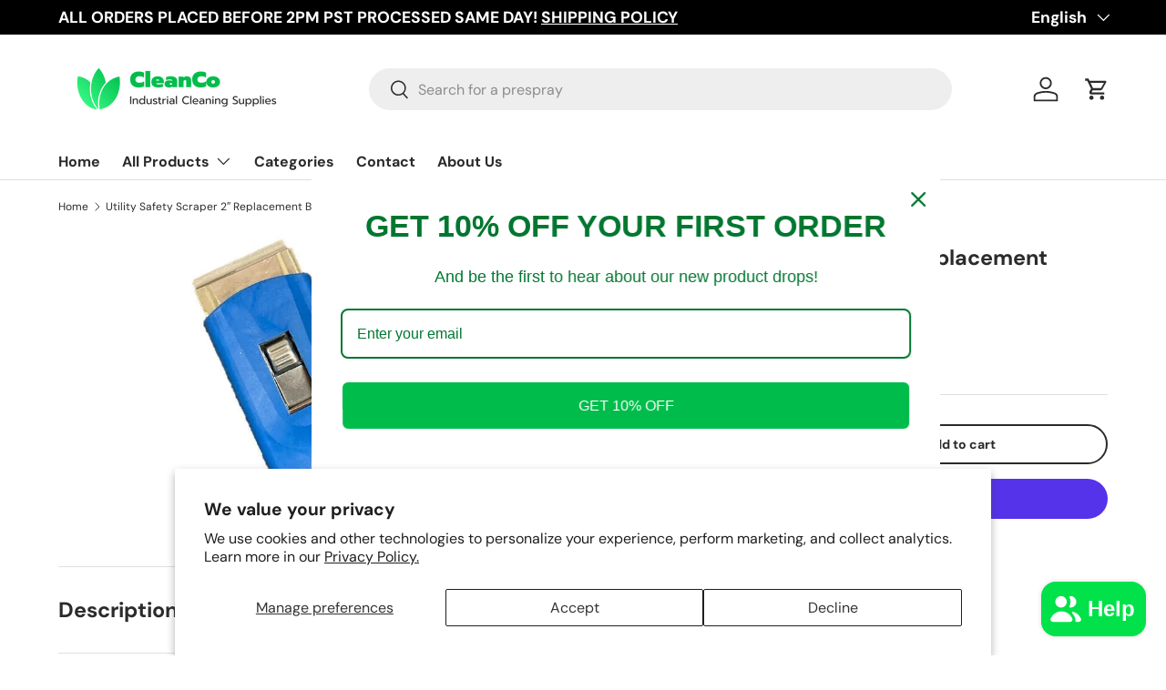

--- FILE ---
content_type: image/svg+xml
request_url: https://js.crypto.com/svg/circle-info-white.svg/
body_size: 186
content:
<svg width="22" height="22" viewBox="0 0 22 22" fill="none" xmlns="http://www.w3.org/2000/svg">
<path fill-rule="evenodd" clip-rule="evenodd" d="M11 1.53488C5.77256 1.53488 1.53488 5.77256 1.53488 11C1.53488 16.2274 5.77256 20.4651 11 20.4651C16.2274 20.4651 20.4651 16.2274 20.4651 11C20.4651 5.77256 16.2274 1.53488 11 1.53488ZM0 11C0 4.92487 4.92487 0 11 0C17.0751 0 22 4.92487 22 11C22 17.0751 17.0751 22 11 22C4.92487 22 0 17.0751 0 11Z" fill="white"/>
<path fill-rule="evenodd" clip-rule="evenodd" d="M11 9.39535C11.4238 9.39535 11.7674 9.73894 11.7674 10.1628V16.1163C11.7674 16.5401 11.4238 16.8837 11 16.8837C10.5762 16.8837 10.2326 16.5401 10.2326 16.1163V10.1628C10.2326 9.73894 10.5762 9.39535 11 9.39535Z" fill="white"/>
<path d="M12.0233 6.90698C12.0233 7.47211 11.5651 7.93023 11 7.93023C10.4349 7.93023 9.97674 7.47211 9.97674 6.90698C9.97674 6.34185 10.4349 5.88372 11 5.88372C11.5651 5.88372 12.0233 6.34185 12.0233 6.90698Z" fill="white"/>
</svg>
